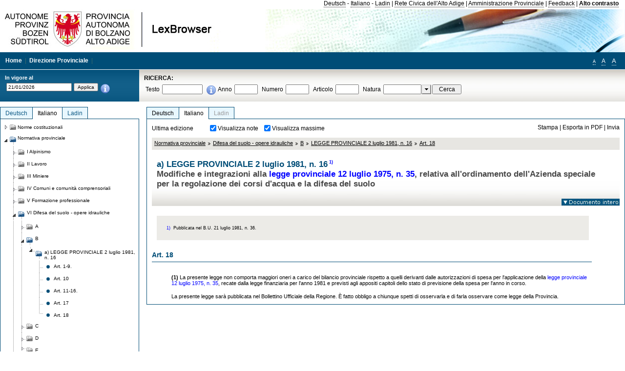

--- FILE ---
content_type: text/html; charset=utf-8
request_url: https://lexbrowser.provinz.bz.it/doc/it/lp-1981-16%C2%A750/legge_provinciale_2_luglio_1981_n_16/art_18.aspx
body_size: 14679
content:


<!DOCTYPE html PUBLIC "-//W3C//DTD XHTML 1.0 Transitional//EN" "http://www.w3.org/TR/xhtml1/DTD/xhtml1-transitional.dtd">

<html xmlns="http://www.w3.org/1999/xhtml" xml:lang="en">
<head><title>
	Lexbrowser - a) LEGGE PROVINCIALE 2 luglio 1981, n. 161) 
</title><meta http-equiv="Content-Type" content="text/html; charset=utf-8" /><meta http-equiv="X-UA-Compatible" content="IE=8" /><link rel="shortcut icon" type="image/x-icon" href="/favicon.ico" /><link rel="icon" type="image/x-icon" href="/favicon.ico" /><link id="hStyleCommon" rel="stylesheet" type="text/css" href="https://www.provinz.bz.it/GenericV5/css/common.css" media="screen" title="default" /><link id="hStyle" rel="stylesheet" type="text/css" href="https://www.provinz.bz.it/land/landesverwaltung/css/default.css" media="screen" title="default" />

    <!--[if lte IE 6]>
            <link rel="stylesheet" type="text/css" href="https://www.provinz.bz.it/GenericV5/css/correzioni_ie_win_6.css" media="screen" /><link rel="stylesheet" type="text/css" href="https://www.provinz.bz.it/GenericV5/css/print_ie_win_6.css" media="print" />
    <![endif]-->
    <!--[if lte IE 7]>
            <link rel="stylesheet" type="text/css" href="https://www.provinz.bz.it/GenericV5/css/correzioni_ie_win_all.css" media="all" />
    <![endif]-->
    <link rel="stylesheet" type="text/css" href="https://www.provinz.bz.it/GenericV5/css/print.css" media="print" />
    <script type="text/javascript" src="https://www.provinz.bz.it/GenericV5/scripts/functions.js"></script>
    <script type="text/javascript"> 
            //<![CDATA[
        //addLoadEvent(inizializzait); addLoadEvent(tableruler); addLoadEvent(addHelp);
            //]]>
    </script>
    <link id="hStyleMain" rel="stylesheet" href="/css/main.css" media="screen" type="text/css" />
    <!--[if lte IE 7]>
        <link id="hStyleCorr" rel="stylesheet" media="screen" type="text/css" href="../../../../css/ie7-and-down.css" />
    <![endif]-->
    <!--[if gt IE 7]>
        <link id="hStyleElenchi" rel="stylesheet" media="screen" type="text/css" href="../../../../css/elenchi.css" />
    <![endif]-->
    <!--[if !IE]><!-->
        <link id="hStyleElenchiNoIE" rel="stylesheet" media="screen" type="text/css" href="../../../../css/elenchi.css" />
    <!--<![endif]-->
    

<!-- 12.02.2014 -->
<script>
  (function(i,s,o,g,r,a,m){i['GoogleAnalyticsObject']=r;i[r]=i[r]||function(){
  (i[r].q=i[r].q||[]).push(arguments)},i[r].l=1*new Date();a=s.createElement(o),
  m=s.getElementsByTagName(o)[0];a.async=1;a.src=g;m.parentNode.insertBefore(a,m)
  })(window,document,'script','//www.google-analytics.com/analytics.js','ga');
  ga('create', 'UA-47078896-3', 'provincia.bz.it');
  ga('send', 'pageview');
  ga('set', 'anonymizeIp', true);
</script>
<link href="/WebResource.axd?d=FwWDfCO6ODBIcZOYeAZ4Kl_ppoWObN0Rnck-GF0g-pC2FvYZP9VzXUN3nSC6JbKnNG_Z4_eK1DBRgSTDEEdQghxuzGfef-VDzUDIXavkp3jvwUmj0&amp;t=634405637580000000" type="text/css" rel="stylesheet" /></head>
<body>
    <form method="post" action="./art_18.aspx" onsubmit="javascript:return WebForm_OnSubmit();" id="form1">
<div class="aspNetHidden">
<input type="hidden" name="ToolkitScriptManager1_HiddenField" id="ToolkitScriptManager1_HiddenField" value="" />
<input type="hidden" name="__EVENTTARGET" id="__EVENTTARGET" value="" />
<input type="hidden" name="__EVENTARGUMENT" id="__EVENTARGUMENT" value="" />
<input type="hidden" name="__LASTFOCUS" id="__LASTFOCUS" value="" />
<input type="hidden" name="__VIEWSTATE" id="__VIEWSTATE" value="45XWIWu0ziRGeDJaeUxoalTfLEi7SxVW8KTaLAzj8VJNtfcX3+tFTc9xJs/VHkyYvkLVXoHqdFjclTqJXcvMf7vIfXVQa4kmDDnaXA10jmrMGQwmRt5G3po6fzdB03HJ+0CrpAdzc1siMjuPV77YvKwWYNcbu/ANGrrCZw+wKohXQo8MLsrcfzLnhqD3n4ipEOxSAzLik9fz+0m/j/efKLLweHc0/LCAoZnKDH+bbkiex4/LFNc01RP8Rth8u4rmQ12bkKoM0s7EfZv65NcMdGWvTFCrprbopC3hRZgOPNwi1qQiePLVFVTP2NaJw7pbeB6mElYG0OriOhiTi1V2djf2v7FA0n1wxGmDufwlGYLvYDaVywhcKZXybSvq5TdQzIRPpO/3ZwECx4x7ZLXaHzJBCP+nJv/2fYx/QK/4+8k7CU+krWpicungLewo1X/NkCrBSzomHIiAnLzXHS3/GDerC3rZv2Ahe6Mu9QcY8py+7JJeBTNluoVFf+l7e0nPhC5feSEEzMKgtCBEOdXHfCajDFaql68zr1rmrgWFAKsNX6hPKRzXtYOUd2K8EFl7Hgj2Kn1zNi8irMOruMsn3DUSsmVoe0bNYPcNluV7ocPznF5hshcy7+DwXIi9ZIKfvl/W6FIA9ACGTBiiCeBnehLiXXKhiEe737XeiSTLMCo5kZB3OxoqpIDje14LROBZfZyM5IkcI6wFD96cXeLi27pAopjjimqsRYZad+IB1Sph7VjGikAjWi/q5mQA7g6U0hc2bfo/P6cuFahRvA0uz1OlX+tF465AspdB66UcQoPf+eZ08QabznKfO939lhgeBb7+6ZrNinFxJHzFnrub62zJlLqgesylEcvRbCmlLQac4i96ftm2Z34CeKFQkw7qqD/KWaCVXMq5jKwisrhNih2BqMxRguzWlV4GLxaZ3PR49PvbhuUNigfKwh1LPitv2r/nfAn39St5PJVm4pTxvkL2nQFFY6GYL9JfnQNIVh6te2rhnawNuaJ+5najFWBknS8M3nr/8/fnGuPm+h05neGhuIzi5+zsdujfIKeo99Agj04vv+ur9cdbQZnywdkPc1Qjjg==" />
</div>

<script type="text/javascript">
//<![CDATA[
var theForm = document.forms['form1'];
if (!theForm) {
    theForm = document.form1;
}
function __doPostBack(eventTarget, eventArgument) {
    if (!theForm.onsubmit || (theForm.onsubmit() != false)) {
        theForm.__EVENTTARGET.value = eventTarget;
        theForm.__EVENTARGUMENT.value = eventArgument;
        theForm.submit();
    }
}
//]]>
</script>


<script src="/WebResource.axd?d=pynGkmcFUV13He1Qd6_TZHWUOCcYpK7TqXX-jSSfFOn8WQQVJ3_JQfxokQCfmah2h20riw2&amp;t=638286137964787378" type="text/javascript"></script>

<script src='/js/highlightext.js' type='text/javascript'></script>

<script src="/ScriptResource.axd?d=nv7asgRUU0tRmHNR2D6t1HfXvmYHvLIGlD2-I1xouO-JpZpr8nL03_pl2L48l7jQlAbEmL5fxN8bEvmkbmf96ttld229X149lZ94txq0ddOFhDWJfvJHG9O4Izc-v0RKCjedSg2&amp;t=ffffffffe8f46b29" type="text/javascript"></script>
<script src="/ScriptResource.axd?d=x6wALODbMJK5e0eRC_p1LcSJ7MAZuo3dWuAmXZa5h-q7p1g_jlM-iJsL5WHHBHg6XNbkDsJNsCyEfW2E6muDDhotiSgMy3JJnT2XA5BBxFcP_tbN0&amp;t=f2cd5c5" type="text/javascript"></script>
<script src="/ScriptResource.axd?d=P5lTttoqSeZXoYRLQMIScLyIW5KVGRudF6Wmo6d3xiqUvylBJAn3_aY5lx7ad9UUS3Pqu6MdPZ4cgsqyC3CopMeznCVmn2QCp4zHmCTvmh-bA6RV0&amp;t=f2cd5c5" type="text/javascript"></script>
<script src="/ScriptResource.axd?d=3ia6HmjDiLBiKjztVGXh5Kn5KC0cV02Q95YNnbQKqpiSHJHBTo9ZUWB-jOhMaY8lgPbz8AsbFcw-ejg9FZT5tJOtLjCnqF2o2TnocW9CHBA6vTU1lG-rq1xnYziRSU8Fjx7seIw996p5gjlymjctDMGnNA4Lybi71DNRU6Pq2JfCyiqRSTtZNcOMMfhlDvl0heMsAQ2" type="text/javascript"></script>
<script src="/doc/it/lp-1981-16§50/legge_provinciale_2_luglio_1981_n_16/art_18.aspx?_TSM_HiddenField_=ToolkitScriptManager1_HiddenField&amp;_TSM_CombinedScripts_=%3b%3bAjaxControlToolkit%2c+Version%3d4.1.40412.0%2c+Culture%3dneutral%2c+PublicKeyToken%3d28f01b0e84b6d53e%3ait%3aacfc7575-cdee-46af-964f-5d85d9cdcf92%3aeffe2a26%3a5546a2b%3a475a4ef5%3ad2e10b12%3a37e2e5c9%3a5a682656%3aecdfc31d%3a4355a41%3a2a35a54f" type="text/javascript"></script>
<script type="text/javascript">
//<![CDATA[
function WebForm_OnSubmit() {
if (typeof(ValidatorOnSubmit) == "function" && ValidatorOnSubmit() == false) return false;
return true;
}
//]]>
</script>

    <script type="text/javascript">
//<![CDATA[
Sys.WebForms.PageRequestManager._initialize('ctl00$ToolkitScriptManager1', 'form1', [], [], [], 90, 'ctl00');
//]]>
</script>

    <script type="text/javascript" >
    <!--
        $(document).ready(function () {
            function setTextSize(s) {
                $("body").css("font-size", s + "em");
                jQuery.cookie("textsize", s, { expires: 7, path: "/" });
            }

            if (jQuery.cookie("textsize")) {
                var val = parseFloat(jQuery.cookie("textsize"));
                //alert(val);
                if (0 < (isNaN(val) ? 0 : val)) {
                    $("body").css("font-size", val.toString() + "em");
                }
            }

            $("#largetext").click(function () { setTextSize(1); });
            $("#middletext").click(function () { setTextSize(0.8); });
            $("#smalltext").click(function () { setTextSize(0.7); });
            $("#ddlRicercaNatura_Table").css("top", "0px");
        });
        function openPopUp(pag) {
            window.open(pag, '_blank', 'height=600,width=800,status=yes,toolbar=no,menubar=no,location=no,scrollbars=1,resizable=1');
        }
        function openPopUpSmall(pag) {
            window.open(pag, '_blank', 'height=200,width=400,status=yes,toolbar=no,menubar=no,location=no,scrollbars=1,resizable=1');
        }
        -->
    </script>


        <div class="intestazione">
            <div class="primaintestazione">
                <a id="lnkLangDE" href="javascript:__doPostBack(&#39;ctl00$lnkLangDE&#39;,&#39;&#39;)">Deutsch</a> -
                <a id="lnkLangIT" href="javascript:__doPostBack(&#39;ctl00$lnkLangIT&#39;,&#39;&#39;)">Italiano</a> -
                <a id="lnkLangLA" href="javascript:__doPostBack(&#39;ctl00$lnkLangLA&#39;,&#39;&#39;)">Ladin</a>
                |
                <a id="HyperLink4" href="http://www.provincia.bz.it/it/">Rete Civica dell'Alto Adige</a>
                |
                <a id="HyperLink5" href="http://www.provincia.bz.it/aprov/amministrazione/">Amministrazione Provinciale</a>
                |
                <a id="HyperLink1" href="http://www.provincia.bz.it/aprov/amministrazione/service/feedback.asp">Feedback</a>
                |
                <strong>
                    <a id="lbAltoContrasto" href="javascript:__doPostBack(&#39;ctl00$lbAltoContrasto&#39;,&#39;&#39;)">Alto contrasto</a>
                </strong>
            </div>
            <div class="secondaintestazione">
                <div class="loghi"><img id="imgLogo" src="../../../../images/loghi.jpg" alt="Provincia Autonoma di Bolzano - Alto Adige - LexBrowser" /></div>
                
           </div>
            <div class="terzaintestazione">
                <div class="T_nav">
                    <a id="HyperLink7" href="../../../../">Home</a>
                    |
                    <a id="HyperLink9" href="http://www.provincia.bz.it/ressorts/generaldirektion/">Direzione Provinciale</a>
                    |
                </div>
                <div class="Usabilita_nav">
                    <a href="javascript:void(0);" id="smalltext" style="font-size:0.7em" title="Piccolo">A</a> 
                    <a href="javascript:void(0);" id="middletext" style="font-size:1em" title="Normale">A</a> 
                    <a href="javascript:void(0);" id="largetext" style="font-size:1.1em" title="Grande">A</a>
<!--                     <a id="help" title="help" href="/help.aspx" onclick="openPopUp('/help.aspx');return false;">Help</a> -->
                </div>
            </div>
            <div class="quartaintestazione">
                <div class="filtrodata">
                    <h2>In vigore al</h2>
                    <div id="pnlFiltroData" class="filtrodata_elementi" onkeypress="javascript:return WebForm_FireDefaultButton(event, &#39;btnFiltroData&#39;)">
	
                        <input name="ctl00$txtFiltroData" type="text" value="21/1/2026" id="txtFiltroData" class="calendario" />
                        <input type="submit" name="ctl00$btnFiltroData" value="Applica" onclick="javascript:WebForm_DoPostBackWithOptions(new WebForm_PostBackOptions(&quot;ctl00$btnFiltroData&quot;, &quot;&quot;, true, &quot;Date&quot;, &quot;&quot;, false, false))" id="btnFiltroData" />
                        <input type="hidden" name="ctl00$MaskedEditExtender1_ClientState" id="MaskedEditExtender1_ClientState" />
                        <span id="rngFiltroData" style="display:none;">*</span>
                        <div class="infofiltro">
                            <a href="/helpFilter.aspx" onclick="openPopUpSmall('/helpFilter.aspx');return false;"><img id="imgInfo" src="../../../../images/info_icon.png" /></a>
                        </div>
                    
</div>
                </div>
                <div id="pnlRicerca" class="ricerca" onkeypress="javascript:return WebForm_FireDefaultButton(event, &#39;btnCerca&#39;)">
	
                    <h2>RICERCA:</h2>
                    <div class="ricerca_elementi">
                        <label for="txtRicercaTesto" id="lblRicercaTesto">Testo</label> <input name="ctl00$txtRicercaTesto" type="text" maxlength="500" id="txtRicercaTesto" class="ricerca_testo" />
                        <div class="infofiltro">
                            <a href="/helpRicerca.aspx" onclick="openPopUpSmall('/helpRicerca.aspx');return false;"><img id="imgInfo2" src="../../../../images/info_icon.png" /></a>
                        </div>
                        <label for="txtRicercaAnno" id="lblRicercaAnno">Anno</label> <input name="ctl00$txtRicercaAnno" type="text" maxlength="4" id="txtRicercaAnno" class="ricerca_anno" />
                        <label for="txtRicercaNumero" id="lblRicercaNumero">Numero</label> <input name="ctl00$txtRicercaNumero" type="text" maxlength="10" id="txtRicercaNumero" class="ricerca_numero" />
                        <label for="txtRicercaArticolo" id="lblRicercaArticolo">Articolo</label> <input name="ctl00$txtRicercaArticolo" type="text" maxlength="10" id="txtRicercaArticolo" class="ricerca_numero" />
                        <label for="ddlRicercaNatura" id="lblRicercaNatura">Natura</label> <div id="ddlRicercaNatura" class="ricerca_natura" style="display:inline;">
		<table id="ddlRicercaNatura_Table" class="ajax__combobox_inputcontainer" cellspacing="0" cellpadding="0" style="border-width:0px;border-style:None;border-collapse:collapse;display:inline;position:relative;top:5px;">
			<tr>
				<td class="ajax__combobox_textboxcontainer"><input name="ctl00$ddlRicercaNatura$TextBox" type="text" id="ddlRicercaNatura_TextBox"  /></td><td class="ajax__combobox_buttoncontainer"><button id="ddlRicercaNatura_Button" type="button" style="visibility:hidden;"></button></td>
			</tr>
		</table><ul id="ddlRicercaNatura_OptionList" class="ajax__combobox_itemlist" style="display:none;visibility:hidden;">
			<li></li><li>Delibera della Giunta provinciale</li><li>Parere</li><li>Corte costituzionale</li><li>Tribunale amministrativo regionale</li><li>Circolare</li><li>Accordo di Parigi</li><li>Costituzione della Repubblica italiana</li><li>Statuto di autonomia e norme di attuazione</li><li>Legge statale o legge costituzionale</li><li>Decreto del Presidente della Provincia / della Giunta provinciale</li><li>Legge provinciale</li><li>Contratto collettivo</li>
		</ul><input type="hidden" name="ctl00$ddlRicercaNatura$HiddenField" id="ddlRicercaNatura_HiddenField" value="0" />
	</div>
                        <input type="submit" name="ctl00$btnCerca" value="Cerca" id="btnCerca" class="actioncerca" />
                    </div>
                
</div>
            </div>
        </div>

        <div class="Cont">
        	<div class="wrapper">
        		<div class="Cont"> 
            	    <div class="content">


                	    
    <div class="Centrale">
        <a name="top" />
        <div class="lingue">
            <a id="ContentPlaceHolder1_lnkLangDE" class="lingua noselezionata" href="/doc/de/lp-1981-16%c2%a750/landesgesetz_vom_2_juli_1981_nr_16/art_18.aspx">Deutsch</a>
            <a id="ContentPlaceHolder1_lnkLangIT" class="lingua selezionata" href="/doc/it/lp-1981-16%c2%a750/legge_provinciale_2_luglio_1981_n_16/art_18.aspx">Italiano</a>
            <a id="ContentPlaceHolder1_lnkLangLA" class="lingua disabilitato ultimo">Ladin</a>
        </div>
        <div class="contenuto">
            <div class="contenuto_Cella">
                <div id="ContentPlaceHolder1_pnlAzioni" class="azioni">
	
                    <div class="edizione">
                        Ultima edizione
                    </div>
                    <div class="visualizzazionidoc">
                        <input id="ContentPlaceHolder1_chkVisualizzaNote" type="checkbox" name="ctl00$ContentPlaceHolder1$chkVisualizzaNote" checked="checked" onclick="javascript:setTimeout(&#39;__doPostBack(\&#39;ctl00$ContentPlaceHolder1$chkVisualizzaNote\&#39;,\&#39;\&#39;)&#39;, 0)" /><label for="ContentPlaceHolder1_chkVisualizzaNote">Visualizza note</label>
                        <input id="ContentPlaceHolder1_chkVisualizzaMassime" type="checkbox" name="ctl00$ContentPlaceHolder1$chkVisualizzaMassime" checked="checked" onclick="javascript:setTimeout(&#39;__doPostBack(\&#39;ctl00$ContentPlaceHolder1$chkVisualizzaMassime\&#39;,\&#39;\&#39;)&#39;, 0)" /><label for="ContentPlaceHolder1_chkVisualizzaMassime">Visualizza massime</label>
                    </div>
                    <div class="azionidoc">
                        
                        <a href="javascript:void(0);" onclick="popup(2123262,2123257,1, '');">
                            <span id="ContentPlaceHolder1_lblStampa">Stampa</span></a>
                        | <a href="javascript:void(0);" onclick="popup(2123262,2123257,2, '');">
                            <span id="ContentPlaceHolder1_lblEsporta">Esporta in PDF</span></a>
                        | <a href="javascript:void(0);" onclick="popup(2123262,2123257,3, '');">
                            <span id="ContentPlaceHolder1_lblInvia">Invia</span></a>
                    </div>
                
</div>
                
                <div class="Briciole">
                    <div class="mappapercorsosito">
                        <a href="/doc/it/LG/normativa_provinciale.aspx">Normativa provinciale</a><img alt="separatore percorso" src="/images/pathsep.jpg" /><a href="/doc/it/LG%c2%a7VI/normativa_provinciale/difesa_del_suolo_opere_idrauliche.aspx">Difesa del suolo - opere idrauliche</a><img alt="separatore percorso" src="/images/pathsep.jpg" /><a href="/doc/it/LG%c2%a7VI%c2%a7B/normativa_provinciale/difesa_del_suolo_opere_idrauliche/b.aspx">B </a><img alt="separatore percorso" src="/images/pathsep.jpg" /><a href="/doc/it/lp-1981-16/legge_provinciale_2_luglio_1981_n_16.aspx">LEGGE PROVINCIALE 2 luglio 1981, n. 16 </a><img alt="separatore percorso" src="/images/pathsep.jpg" /><a href="/doc/it/lp-1981-16%c2%a750/legge_provinciale_2_luglio_1981_n_16/art_18.aspx"><span>Art. 18 </span></a>
                    </div>
                </div>
                <div id="ContentPlaceHolder1_pnlTitolo" class="titolodocumento">
	
                    <h1>
                        <span class="tit_doc">
                            a) LEGGE PROVINCIALE 2 luglio 1981, n. 16<a class="nota" href="#nota1">1)</a> </span>
                        <br />
                        <span class="descr_doc">
                            Modifiche e integrazioni alla  <a class="riferimenti" href="/doc/it/lp-1975-35/legge_provinciale12_luglio_1975_n_35.aspx">legge provinciale 12 luglio 1975, n. 35</a>, relativa all'ordinamento dell'Azienda speciale per la regolazione dei corsi d'acqua e la difesa del suolo </span>
                    </h1>
                    
                    <a id="ContentPlaceHolder1_lnkDocInteroImg" class="documento_intero" onclick="$(&#39;#attesa1&#39;).show();" href="../../lp-1981-16/legge_provinciale_2_luglio_1981_n_16.aspx?view=1"><img id="ContentPlaceHolder1_imgDocIntero" src="../../../../images/documento_intero_IT.jpg" alt="Visualizza documento intero" /></a>
                    <div id="attesa1" class="attesa" style="display: none">
                        <span id="ContentPlaceHolder1_lblAttesa">Attendere, processo in corso!</span></div>
                
</div>
                <div id="documento" class="documentoesteso">
                    <div class="box_note"><div class="gruppo_nota"><div class="numero_nota"><a name="nota1"></a>1)</div><div class="testo_nota"><p > Pubblicata nel B.U. 21 luglio 1981, n. 36.</p></div></div></div><div id="art2123262" class="Cella_articolo"><h2><span>Art. 18 </span></h2><div class="contenuto_articolo"><p ><b>(1)</b> La presente legge non comporta maggiori oneri a carico del bilancio provinciale rispetto a quelli derivanti dalle autorizzazioni di spesa per l'applicazione della  <a class="riferimenti" href="/doc/it/lp-1975-35/legge_provinciale12_luglio_1975_n_35.aspx">legge provinciale 12 luglio 1975, n. 35</a>, recate dalla legge finanziaria per l'anno 1981 e previsti agli appositi capitoli dello stato di previsione della spesa per l'anno in corso.</p><p >La presente legge sarà pubblicata nel Bollettino Ufficiale della Regione. È fatto obbligo a chiunque spetti di osservarla e di farla osservare come legge della Provincia.</p></div></div>
                </div>
                
            </div>
        </div>
    </div>
    <script type="text/javascript">
    
        $(document).ready(function() {
            
            var query = highlightGoogleSearchTerms(document.URL);
            if (!query)
            {
                var analizza = true;
                var loc = 'http://' + document.domain;
                if (document.referrer.length >= loc.length) {
                    if (document.referrer.substring(0, loc.length) == loc)
                        analizza = false;
                }

                if (analizza)
                    query = highlightGoogleSearchTerms(document.referrer);

            }
            
            if (query != '')
            {
                var bodyText = $(".contenuto").html();
                bodyText = doHighlight(bodyText, query);
  
                $(".contenuto").html(bodyText);
            }
        });

        function mostraIndice() {
            if ($("#indice").is(':visible')) {
                $("#indice").hide();
                $("#documento").attr("class", "documentoesteso");
                $("#boxIndice").attr("class", "boxIndice_ridotto");
            }
            else {
                $("#indice").show();
                $("#documento").attr("class", "documentoridotto");
                $("#boxIndice").attr("class", "boxIndice_esteso");
            }
        }
        function popup(idArt, idDocumento, action, data) {
            var art = "";
            if ($("#boxIndice").length == 0) {
                art = idArt;
            } 
            else 
            {
                $(".filtroArticoli:checked").each(function () {
                    art += this.id.substring(7) + ";";
                });
            }
            
            //var pag = "/Invia.aspx" + "?id=" + idDocumento + escape("&") + "action=" + action + escape("&") + "idArt=" + idArt + escape("&") + "data=" + data + escape("&") + "c=" + art;
            //window.open(unescape(pag), "myWindow", "height = 600, width = 480, resizable = no,toolbar=no,scrollbars=yes,menubar=no, status = 0");

            var printForm = document.createElement("form");
            printForm.target = "printForm";
            printForm.method = "POST"; // or "post" if appropriate
            printForm.action = '/Invia.aspx';
            printForm.setAttribute("style", "display:none;");

            var idInput = document.createElement("input");
            idInput.type = "text";
            idInput.name = "id";
            idInput.value = idDocumento;
            printForm.appendChild(idInput);

            var actionInput = document.createElement("input");
            actionInput.type = "text";
            actionInput.name = "action";
            actionInput.value = action;
            printForm.appendChild(actionInput);

            var idArtInput = document.createElement("input");
            idArtInput.type = "text";
            idArtInput.name = "idArt";
            idArtInput.value = idArt;
            printForm.appendChild(idArtInput);

            var dataInput = document.createElement("input");
            dataInput.type = "text";
            dataInput.name = "data";
            dataInput.value = data;
            printForm.appendChild(dataInput);

            var artInput = document.createElement("input");
            artInput.type = "text";
            artInput.name = "c";
            artInput.value = art;
            printForm.appendChild(artInput);
 
            document.body.appendChild(printForm);

            map = window.open("", "printForm", "height = 600, width = 480, resizable = no,toolbar=no,scrollbars=yes,menubar=no, status = 0");

            if (map) {
                printForm.submit();
            } else {
                alert('You must allow popups for this map to work.');
            }

        }
    </script>

           		    </div>
           		</div>
            </div>
        </div>
        
        <div class="Col_sx">
        	<div class="tree">
                
<div id="messaggioattesa" style="display:none;">Caricamento in corso</div>
<div class="ucTree">
    <div class="lingue">
        <a id="Tree1_lnkLangDE" class="lingua noselezionata" href="/doc/de/lp-1981-16%c2%a750/landesgesetz_vom_2_juli_1981_nr_16/art_18.aspx">Deutsch</a>
        <a id="Tree1_lnkLangIT" class="lingua selezionata" href="/doc/it/lp-1981-16%c2%a750/legge_provinciale_2_luglio_1981_n_16/art_18.aspx">Italiano</a>
        <a id="Tree1_lnkLangLA" class="lingua noselezionata ultimo" href="/doc/la/LG%c2%a7VI%c2%a7B/legislazion_provinziela/defendura_di_teraces_frabiches_per_l_ega/b.aspx">Ladin</a>
    </div>
    <div id="rootTree" class="albero"><table cellspacing="0" cellpadding="0" border="0"><tr id="nodo10" class="primariga"><td class="action"><img alt="Action" class="action" onclick="caricaNodo(10,'it',1, 0, '');" src="/images/closed_single.png" /></td><td class="action"><img alt="Action" class="action" onclick="caricaNodo(10,'it',1, 0, '');" src="/images/folder.png" /></td><td class="nodetree"><a class="tree" href="/doc/it/VB/norme_costituzionali.aspx">Norme costituzionali</a></td></tr><tr id="nodo13" class="primariga"><td class="action coltree_single"><img alt="Action" class="action" onclick="caricaNodo(13,'it',0, 0, '');" src="/images/expanded_single.png" /></td><td class="action imagetree"><img alt="Action" class="action" onclick="caricaNodo(13,'it',0, 0, '');" src="/images/folder_opened.png" /></td><td class="nodetree"><a class="tree" href="/doc/it/LG/normativa_provinciale.aspx">Normativa provinciale</a></td></tr><tr id="subnodo13"><td class="first_col"></td><td colspan="2"><table cellspacing="0" cellpadding="0" border="0"><tr id="nodo1135578"><td class="action imagetree coltree"><img alt="Action" class="action" onclick="caricaNodo(1135578,'it',1, 0, '');" src="/images/closed.png" /></td><td class="action imagetree"><img alt="Action" class="action" onclick="caricaNodo(1135578,'it',1, 0, '');" src="/images/folder.png" /></td><td class="nodetree"><a class="tree" href="/doc/it/LG%c2%a7I/normativa_provinciale/alpinismo.aspx">I Alpinismo</a></td></tr><tr id="nodo1135581"><td class="action imagetree coltree"><img alt="Action" class="action" onclick="caricaNodo(1135581,'it',1, 0, '');" src="/images/closed.png" /></td><td class="action imagetree"><img alt="Action" class="action" onclick="caricaNodo(1135581,'it',1, 0, '');" src="/images/folder.png" /></td><td class="nodetree"><a class="tree" href="/doc/it/LG%c2%a7II/normativa_provinciale/lavoro.aspx">II Lavoro</a></td></tr><tr id="nodo1135584"><td class="action imagetree coltree"><img alt="Action" class="action" onclick="caricaNodo(1135584,'it',1, 0, '');" src="/images/closed.png" /></td><td class="action imagetree"><img alt="Action" class="action" onclick="caricaNodo(1135584,'it',1, 0, '');" src="/images/folder.png" /></td><td class="nodetree"><a class="tree" href="/doc/it/LG%c2%a7III/normativa_provinciale/miniere.aspx">III Miniere</a></td></tr><tr id="nodo1135587"><td class="action imagetree coltree"><img alt="Action" class="action" onclick="caricaNodo(1135587,'it',1, 0, '');" src="/images/closed.png" /></td><td class="action imagetree"><img alt="Action" class="action" onclick="caricaNodo(1135587,'it',1, 0, '');" src="/images/folder.png" /></td><td class="nodetree"><a class="tree" href="/doc/it/LG%c2%a7IV/normativa_provinciale/comuni_e_comunità_comprensoriali.aspx">IV Comuni e comunità comprensoriali</a></td></tr><tr id="nodo1135590"><td class="action imagetree coltree"><img alt="Action" class="action" onclick="caricaNodo(1135590,'it',1, 0, '');" src="/images/closed.png" /></td><td class="action imagetree"><img alt="Action" class="action" onclick="caricaNodo(1135590,'it',1, 0, '');" src="/images/folder.png" /></td><td class="nodetree"><a class="tree" href="/doc/it/LG%c2%a7V/normativa_provinciale/formazione_professionale.aspx">V Formazione professionale</a></td></tr><tr id="nodo1135593"><td class="action coltree"><img alt="Action" class="action" onclick="caricaNodo(1135593,'it',0, 0, '');" src="/images/expanded.png" /></td><td class="action imagetree"><img alt="Action" class="action" onclick="caricaNodo(1135593,'it',0, 0, '');" src="/images/folder_opened.png" /></td><td class="nodetree"><a class="tree" href="/doc/it/LG%c2%a7VI/normativa_provinciale/difesa_del_suolo_opere_idrauliche.aspx">VI Difesa del suolo - opere idrauliche</a></td></tr><tr id="subnodo1135593"><td class="branch"></td><td colspan="2"><table cellspacing="0" cellpadding="0" border="0"><tr id="nodo1135749"><td class="action imagetree coltree"><img alt="Action" class="action" onclick="caricaNodo(1135749,'it',1, 0, '');" src="/images/closed.png" /></td><td class="action imagetree"><img alt="Action" class="action" onclick="caricaNodo(1135749,'it',1, 0, '');" src="/images/folder.png" /></td><td class="nodetree"><a class="tree" href="/doc/it/LG%c2%a7VI%c2%a7A/normativa_provinciale/difesa_del_suolo_opere_idrauliche/a.aspx">A </a></td></tr><tr id="nodo1135752"><td class="action coltree"><img alt="Action" class="action" onclick="caricaNodo(1135752,'it',0, 0, '');" src="/images/expanded.png" /></td><td class="action imagetree"><img alt="Action" class="action" onclick="caricaNodo(1135752,'it',0, 0, '');" src="/images/folder_opened.png" /></td><td class="nodetree"><a class="tree" href="/doc/it/LG%c2%a7VI%c2%a7B/normativa_provinciale/difesa_del_suolo_opere_idrauliche/b.aspx">B </a></td></tr><tr id="subnodo1135752"><td class="branch"></td><td colspan="2"><table cellspacing="0" cellpadding="0" border="0"><tr id="nodo2123257"><td class="action last_coltree"><img alt="Action" class="action" onclick="caricaNodo(2123257,'it',0, 1, '');" src="/images/last_expanded.png" /></td><td class="action imagetree"><img alt="Action" class="action" onclick="caricaNodo(2123257,'it',0, 1, '');" src="/images/folder_opened.png" /></td><td class="nodetree"><a class="tree" href="/doc/it/lp-1981-16/legge_provinciale_2_luglio_1981_n_16.aspx">a) LEGGE PROVINCIALE 2 luglio 1981, n. 16 </a></td></tr><tr id="subnodo2123257"><td class="first_col"></td><td colspan="2"><table cellspacing="0" cellpadding="0" border="0"><tr id="nodo2123258"><td class="action imagetree coltree"><img alt="Action" class="action" src="/images/dot.png" /></td><td class="action imagetree"><img alt="Action" class="action" src="/images/art.png" /></td><td class="nodetree"><a class="tree" href="/doc/it/lp-1981-16%c2%a710/legge_provinciale_2_luglio_1981_n_16/art_1_9.aspx"><span>Art. 1-9. &nbsp;&nbsp;</span></a></td></tr><tr id="nodo2123259"><td class="action imagetree coltree"><img alt="Action" class="action" src="/images/dot.png" /></td><td class="action imagetree"><img alt="Action" class="action" src="/images/art.png" /></td><td class="nodetree"><a class="tree" href="/doc/it/lp-1981-16%c2%a720/legge_provinciale_2_luglio_1981_n_16/art_10.aspx"><span>Art. 10 </span></a></td></tr><tr id="nodo2123260"><td class="action imagetree coltree"><img alt="Action" class="action" src="/images/dot.png" /></td><td class="action imagetree"><img alt="Action" class="action" src="/images/art.png" /></td><td class="nodetree"><a class="tree" href="/doc/it/lp-1981-16%c2%a730/legge_provinciale_2_luglio_1981_n_16/art_11_16.aspx"><span>Art. 11-16. &nbsp;&nbsp;</span></a></td></tr><tr id="nodo2123261"><td class="action imagetree coltree"><img alt="Action" class="action" src="/images/dot.png" /></td><td class="action imagetree"><img alt="Action" class="action" src="/images/art.png" /></td><td class="nodetree"><a class="tree" href="/doc/it/lp-1981-16%c2%a740/legge_provinciale_2_luglio_1981_n_16/art_17.aspx"><span>Art. 17 &nbsp;&nbsp;</span></a></td></tr><tr id="nodo2123262"><td class="action imagetree last_coltree"><img alt="Action" class="action" src="/images/last_dot.png" /></td><td class="action imagetree"><img alt="Action" class="action" src="/images/art.png" /></td><td class="nodetree"><a class="tree" href="/doc/it/lp-1981-16%c2%a750/legge_provinciale_2_luglio_1981_n_16/art_18.aspx"><span>Art. 18 </span></a></td></tr></table></td></tr></table></td></tr><tr id="nodo1135755"><td class="action imagetree coltree"><img alt="Action" class="action" onclick="caricaNodo(1135755,'it',1, 0, '');" src="/images/closed.png" /></td><td class="action imagetree"><img alt="Action" class="action" onclick="caricaNodo(1135755,'it',1, 0, '');" src="/images/folder.png" /></td><td class="nodetree"><a class="tree" href="/doc/it/LG%c2%a7VI%c2%a7C/normativa_provinciale/difesa_del_suolo_opere_idrauliche/c.aspx">C </a></td></tr><tr id="nodo1135758"><td class="action imagetree coltree"><img alt="Action" class="action" onclick="caricaNodo(1135758,'it',1, 0, '');" src="/images/closed.png" /></td><td class="action imagetree"><img alt="Action" class="action" onclick="caricaNodo(1135758,'it',1, 0, '');" src="/images/folder.png" /></td><td class="nodetree"><a class="tree" href="/doc/it/LG%c2%a7VI%c2%a7D/normativa_provinciale/difesa_del_suolo_opere_idrauliche/d.aspx">D </a></td></tr><tr id="nodo1135761"><td class="action imagetree last_coltree"><img alt="Action" class="action" onclick="caricaNodo(1135761,'it',1, 1, '');" src="/images/last_closed.png" /></td><td class="action imagetree"><img alt="Action" class="action" onclick="caricaNodo(1135761,'it',1, 1, '');" src="/images/folder.png" /></td><td class="nodetree"><a class="tree" href="/doc/it/LG%c2%a7VI%c2%a7E/normativa_provinciale/difesa_del_suolo_opere_idrauliche/e.aspx">E </a></td></tr></table></td></tr><tr id="nodo1135596"><td class="action imagetree coltree"><img alt="Action" class="action" onclick="caricaNodo(1135596,'it',1, 0, '');" src="/images/closed.png" /></td><td class="action imagetree"><img alt="Action" class="action" onclick="caricaNodo(1135596,'it',1, 0, '');" src="/images/folder.png" /></td><td class="nodetree"><a class="tree" href="/doc/it/LG%c2%a7VII/normativa_provinciale/energia.aspx">VII Energia</a></td></tr><tr id="nodo1135599"><td class="action imagetree coltree"><img alt="Action" class="action" onclick="caricaNodo(1135599,'it',1, 0, '');" src="/images/closed.png" /></td><td class="action imagetree"><img alt="Action" class="action" onclick="caricaNodo(1135599,'it',1, 0, '');" src="/images/folder.png" /></td><td class="nodetree"><a class="tree" href="/doc/it/LG%c2%a7VIII/normativa_provinciale/finanze.aspx">VIII Finanze</a></td></tr><tr id="nodo1135602"><td class="action imagetree coltree"><img alt="Action" class="action" onclick="caricaNodo(1135602,'it',1, 0, '');" src="/images/closed.png" /></td><td class="action imagetree"><img alt="Action" class="action" onclick="caricaNodo(1135602,'it',1, 0, '');" src="/images/folder.png" /></td><td class="nodetree"><a class="tree" href="/doc/it/LG%c2%a7IX/normativa_provinciale/turismo_e_industria_alberghiera.aspx">IX Turismo e industria alberghiera</a></td></tr><tr id="nodo1135605"><td class="action imagetree coltree"><img alt="Action" class="action" onclick="caricaNodo(1135605,'it',1, 0, '');" src="/images/closed.png" /></td><td class="action imagetree"><img alt="Action" class="action" onclick="caricaNodo(1135605,'it',1, 0, '');" src="/images/folder.png" /></td><td class="nodetree"><a class="tree" href="/doc/it/LG%c2%a7X/normativa_provinciale/assistenza_e_beneficenza.aspx">X Assistenza e beneficenza</a></td></tr><tr id="nodo1135608"><td class="action imagetree coltree"><img alt="Action" class="action" onclick="caricaNodo(1135608,'it',1, 0, '');" src="/images/closed.png" /></td><td class="action imagetree"><img alt="Action" class="action" onclick="caricaNodo(1135608,'it',1, 0, '');" src="/images/folder.png" /></td><td class="nodetree"><a class="tree" href="/doc/it/LG%c2%a7XI/normativa_provinciale/esercizi_pubblici.aspx">XI Esercizi pubblici</a></td></tr><tr id="nodo1135611"><td class="action imagetree coltree"><img alt="Action" class="action" onclick="caricaNodo(1135611,'it',1, 0, '');" src="/images/closed.png" /></td><td class="action imagetree"><img alt="Action" class="action" onclick="caricaNodo(1135611,'it',1, 0, '');" src="/images/folder.png" /></td><td class="nodetree"><a class="tree" href="/doc/it/LG%c2%a7XII/normativa_provinciale/usi_civici.aspx">XII Usi civici</a></td></tr><tr id="nodo1135614"><td class="action imagetree coltree"><img alt="Action" class="action" onclick="caricaNodo(1135614,'it',1, 0, '');" src="/images/closed.png" /></td><td class="action imagetree"><img alt="Action" class="action" onclick="caricaNodo(1135614,'it',1, 0, '');" src="/images/folder.png" /></td><td class="nodetree"><a class="tree" href="/doc/it/LG%c2%a7XIII/normativa_provinciale/ordinamento_forestale.aspx">XIII Ordinamento forestale</a></td></tr><tr id="nodo1135617"><td class="action imagetree coltree"><img alt="Action" class="action" onclick="caricaNodo(1135617,'it',1, 0, '');" src="/images/closed.png" /></td><td class="action imagetree"><img alt="Action" class="action" onclick="caricaNodo(1135617,'it',1, 0, '');" src="/images/folder.png" /></td><td class="nodetree"><a class="tree" href="/doc/it/LG%c2%a7XIV/normativa_provinciale/igiene_e_sanità.aspx">XIV Igiene e sanità</a></td></tr><tr id="nodo1135620"><td class="action imagetree coltree"><img alt="Action" class="action" onclick="caricaNodo(1135620,'it',1, 0, '');" src="/images/closed.png" /></td><td class="action imagetree"><img alt="Action" class="action" onclick="caricaNodo(1135620,'it',1, 0, '');" src="/images/folder.png" /></td><td class="nodetree"><a class="tree" href="/doc/it/LG%c2%a7XV/normativa_provinciale/utilizzazione_acque_pubbliche.aspx">XV Utilizzazione acque pubbliche</a></td></tr><tr id="nodo1135623"><td class="action imagetree coltree"><img alt="Action" class="action" onclick="caricaNodo(1135623,'it',1, 0, '');" src="/images/closed.png" /></td><td class="action imagetree"><img alt="Action" class="action" onclick="caricaNodo(1135623,'it',1, 0, '');" src="/images/folder.png" /></td><td class="nodetree"><a class="tree" href="/doc/it/LG%c2%a7XVI/normativa_provinciale/commercio.aspx">XVI Commercio</a></td></tr><tr id="nodo1135626"><td class="action imagetree coltree"><img alt="Action" class="action" onclick="caricaNodo(1135626,'it',1, 0, '');" src="/images/closed.png" /></td><td class="action imagetree"><img alt="Action" class="action" onclick="caricaNodo(1135626,'it',1, 0, '');" src="/images/folder.png" /></td><td class="nodetree"><a class="tree" href="/doc/it/LG%c2%a7XVII/normativa_provinciale/artigianato.aspx">XVII Artigianato</a></td></tr><tr id="nodo1135629"><td class="action imagetree coltree"><img alt="Action" class="action" onclick="caricaNodo(1135629,'it',1, 0, '');" src="/images/closed.png" /></td><td class="action imagetree"><img alt="Action" class="action" onclick="caricaNodo(1135629,'it',1, 0, '');" src="/images/folder.png" /></td><td class="nodetree"><a class="tree" href="/doc/it/LG%c2%a7XVIII/normativa_provinciale/libro_fondiario_e_catasto.aspx">XVIII Libro fondiario e catasto</a></td></tr><tr id="nodo1135632"><td class="action imagetree coltree"><img alt="Action" class="action" onclick="caricaNodo(1135632,'it',1, 0, '');" src="/images/closed.png" /></td><td class="action imagetree"><img alt="Action" class="action" onclick="caricaNodo(1135632,'it',1, 0, '');" src="/images/folder.png" /></td><td class="nodetree"><a class="tree" href="/doc/it/LG%c2%a7XIX/normativa_provinciale/caccia_e_pesca.aspx">XIX Caccia e pesca</a></td></tr><tr id="nodo1135635"><td class="action imagetree coltree"><img alt="Action" class="action" onclick="caricaNodo(1135635,'it',1, 0, '');" src="/images/closed.png" /></td><td class="action imagetree"><img alt="Action" class="action" onclick="caricaNodo(1135635,'it',1, 0, '');" src="/images/folder.png" /></td><td class="nodetree"><a class="tree" href="/doc/it/LG%c2%a7XX/normativa_provinciale/protezione_antincendi_e_civile.aspx">XX Protezione antincendi e civile</a></td></tr><tr id="nodo1135638"><td class="action imagetree coltree"><img alt="Action" class="action" onclick="caricaNodo(1135638,'it',1, 0, '');" src="/images/closed.png" /></td><td class="action imagetree"><img alt="Action" class="action" onclick="caricaNodo(1135638,'it',1, 0, '');" src="/images/folder.png" /></td><td class="nodetree"><a class="tree" href="/doc/it/LG%c2%a7XXI/normativa_provinciale/scuole_materne.aspx">XXI Scuole materne</a></td></tr><tr id="nodo1135641"><td class="action imagetree coltree"><img alt="Action" class="action" onclick="caricaNodo(1135641,'it',1, 0, '');" src="/images/closed.png" /></td><td class="action imagetree"><img alt="Action" class="action" onclick="caricaNodo(1135641,'it',1, 0, '');" src="/images/folder.png" /></td><td class="nodetree"><a class="tree" href="/doc/it/LG%c2%a7XXII/normativa_provinciale/cultura.aspx">XXII Cultura</a></td></tr><tr id="nodo1135644"><td class="action imagetree coltree"><img alt="Action" class="action" onclick="caricaNodo(1135644,'it',1, 0, '');" src="/images/closed.png" /></td><td class="action imagetree"><img alt="Action" class="action" onclick="caricaNodo(1135644,'it',1, 0, '');" src="/images/folder.png" /></td><td class="nodetree"><a class="tree" href="/doc/it/LG%c2%a7XXIII/normativa_provinciale/uffici_provinciali_e_personale.aspx">XXIII Uffici provinciali e personale</a></td></tr><tr id="nodo1135647"><td class="action imagetree coltree"><img alt="Action" class="action" onclick="caricaNodo(1135647,'it',1, 0, '');" src="/images/closed.png" /></td><td class="action imagetree"><img alt="Action" class="action" onclick="caricaNodo(1135647,'it',1, 0, '');" src="/images/folder.png" /></td><td class="nodetree"><a class="tree" href="/doc/it/LG%c2%a7XXIV/normativa_provinciale/tutela_del_paesaggio_e_dell_ambiente.aspx">XXIV Tutela del paesaggio e dell' ambiente</a></td></tr><tr id="nodo1135650"><td class="action imagetree coltree"><img alt="Action" class="action" onclick="caricaNodo(1135650,'it',1, 0, '');" src="/images/closed.png" /></td><td class="action imagetree"><img alt="Action" class="action" onclick="caricaNodo(1135650,'it',1, 0, '');" src="/images/folder.png" /></td><td class="nodetree"><a class="tree" href="/doc/it/LG%c2%a7XXV/normativa_provinciale/agricoltura.aspx">XXV Agricoltura</a></td></tr><tr id="nodo1135653"><td class="action imagetree coltree"><img alt="Action" class="action" onclick="caricaNodo(1135653,'it',1, 0, '');" src="/images/closed.png" /></td><td class="action imagetree"><img alt="Action" class="action" onclick="caricaNodo(1135653,'it',1, 0, '');" src="/images/folder.png" /></td><td class="nodetree"><a class="tree" href="/doc/it/LG%c2%a7XXVI/normativa_provinciale/apprendistato.aspx">XXVI Apprendistato</a></td></tr><tr id="nodo1135656"><td class="action imagetree coltree"><img alt="Action" class="action" onclick="caricaNodo(1135656,'it',1, 0, '');" src="/images/closed.png" /></td><td class="action imagetree"><img alt="Action" class="action" onclick="caricaNodo(1135656,'it',1, 0, '');" src="/images/folder.png" /></td><td class="nodetree"><a class="tree" href="/doc/it/LG%c2%a7XXVII/normativa_provinciale/fiere_e_mercati.aspx">XXVII Fiere e mercati</a></td></tr><tr id="nodo1135659"><td class="action imagetree coltree"><img alt="Action" class="action" onclick="caricaNodo(1135659,'it',1, 0, '');" src="/images/closed.png" /></td><td class="action imagetree"><img alt="Action" class="action" onclick="caricaNodo(1135659,'it',1, 0, '');" src="/images/folder.png" /></td><td class="nodetree"><a class="tree" href="/doc/it/LG%c2%a7XXVIII/normativa_provinciale/lavori_pubblici_servizi_e_forniture.aspx">XXVIII Lavori pubblici, servizi e forniture</a></td></tr><tr id="nodo1135662"><td class="action imagetree coltree"><img alt="Action" class="action" onclick="caricaNodo(1135662,'it',1, 0, '');" src="/images/closed.png" /></td><td class="action imagetree"><img alt="Action" class="action" onclick="caricaNodo(1135662,'it',1, 0, '');" src="/images/folder.png" /></td><td class="nodetree"><a class="tree" href="/doc/it/LG%c2%a7XXIX/normativa_provinciale/spettacoli_pubblici.aspx">XXIX Spettacoli pubblici</a></td></tr><tr id="nodo1135665"><td class="action imagetree coltree"><img alt="Action" class="action" onclick="caricaNodo(1135665,'it',1, 0, '');" src="/images/closed.png" /></td><td class="action imagetree"><img alt="Action" class="action" onclick="caricaNodo(1135665,'it',1, 0, '');" src="/images/folder.png" /></td><td class="nodetree"><a class="tree" href="/doc/it/LG%c2%a7XXX/normativa_provinciale/urbanistica.aspx">XXX Territorio e paesaggio</a></td></tr><tr id="nodo1135668"><td class="action imagetree coltree"><img alt="Action" class="action" onclick="caricaNodo(1135668,'it',1, 0, '');" src="/images/closed.png" /></td><td class="action imagetree"><img alt="Action" class="action" onclick="caricaNodo(1135668,'it',1, 0, '');" src="/images/folder.png" /></td><td class="nodetree"><a class="tree" href="/doc/it/LG%c2%a7XXXI/normativa_provinciale/contabilità.aspx">XXXI Contabilità</a></td></tr><tr id="nodo1135671"><td class="action imagetree coltree"><img alt="Action" class="action" onclick="caricaNodo(1135671,'it',1, 0, '');" src="/images/closed.png" /></td><td class="action imagetree"><img alt="Action" class="action" onclick="caricaNodo(1135671,'it',1, 0, '');" src="/images/folder.png" /></td><td class="nodetree"><a class="tree" href="/doc/it/LG%c2%a7XXXII/normativa_provinciale/sport_e_tempo_libero.aspx">XXXII Sport e tempo libero</a></td></tr><tr id="nodo1135674"><td class="action imagetree coltree"><img alt="Action" class="action" onclick="caricaNodo(1135674,'it',1, 0, '');" src="/images/closed.png" /></td><td class="action imagetree"><img alt="Action" class="action" onclick="caricaNodo(1135674,'it',1, 0, '');" src="/images/folder.png" /></td><td class="nodetree"><a class="tree" href="/doc/it/LG%c2%a7XXXIII/normativa_provinciale/viabilità.aspx">XXXIII Viabilità</a></td></tr><tr id="nodo1135677"><td class="action imagetree coltree"><img alt="Action" class="action" onclick="caricaNodo(1135677,'it',1, 0, '');" src="/images/closed.png" /></td><td class="action imagetree"><img alt="Action" class="action" onclick="caricaNodo(1135677,'it',1, 0, '');" src="/images/folder.png" /></td><td class="nodetree"><a class="tree" href="/doc/it/LG%c2%a7XXXIV/normativa_provinciale/trasporti.aspx">XXXIV Trasporti</a></td></tr><tr id="nodo1135680"><td class="action imagetree coltree"><img alt="Action" class="action" onclick="caricaNodo(1135680,'it',1, 0, '');" src="/images/closed.png" /></td><td class="action imagetree"><img alt="Action" class="action" onclick="caricaNodo(1135680,'it',1, 0, '');" src="/images/folder.png" /></td><td class="nodetree"><a class="tree" href="/doc/it/LG%c2%a7XXXV/normativa_provinciale/istruzione.aspx">XXXV Istruzione</a></td></tr><tr id="nodo1135683"><td class="action imagetree coltree"><img alt="Action" class="action" onclick="caricaNodo(1135683,'it',1, 0, '');" src="/images/closed.png" /></td><td class="action imagetree"><img alt="Action" class="action" onclick="caricaNodo(1135683,'it',1, 0, '');" src="/images/folder.png" /></td><td class="nodetree"><a class="tree" href="/doc/it/LG%c2%a7XXXVI/normativa_provinciale/patrimonio.aspx">XXXVI Patrimonio</a></td></tr><tr id="nodo1135686"><td class="action imagetree coltree"><img alt="Action" class="action" onclick="caricaNodo(1135686,'it',1, 0, '');" src="/images/closed.png" /></td><td class="action imagetree"><img alt="Action" class="action" onclick="caricaNodo(1135686,'it',1, 0, '');" src="/images/folder.png" /></td><td class="nodetree"><a class="tree" href="/doc/it/LG%c2%a7XXXVII/normativa_provinciale/attività_economiche.aspx">XXXVII Attività economiche</a></td></tr><tr id="nodo1135689"><td class="action imagetree coltree"><img alt="Action" class="action" onclick="caricaNodo(1135689,'it',1, 0, '');" src="/images/closed.png" /></td><td class="action imagetree"><img alt="Action" class="action" onclick="caricaNodo(1135689,'it',1, 0, '');" src="/images/folder.png" /></td><td class="nodetree"><a class="tree" href="/doc/it/LG%c2%a7XXXVIII/normativa_provinciale/edilizia_abitativa_agevolata.aspx">XXXVIII Edilizia abitativa agevolata</a></td></tr><tr id="nodo1135692"><td class="action imagetree last_coltree"><img alt="Action" class="action" onclick="caricaNodo(1135692,'it',1, 1, '');" src="/images/last_closed.png" /></td><td class="action imagetree"><img alt="Action" class="action" onclick="caricaNodo(1135692,'it',1, 1, '');" src="/images/folder.png" /></td><td class="nodetree"><a class="tree" href="/doc/it/LG%c2%a7XXXIX/normativa_provinciale/leggi_di_contenuto_vario_omnibus.aspx">XXXIX Leggi di contenuto vario (Omnibus)</a></td></tr></table></td></tr><tr id="nodo733" class="primariga"><td class="action"><img alt="Action" class="action" onclick="caricaNodo(733,'it',1, 0, '');" src="/images/closed_single.png" /></td><td class="action"><img alt="Action" class="action" onclick="caricaNodo(733,'it',1, 0, '');" src="/images/folder.png" /></td><td class="nodetree"><a class="tree" href="/doc/it/beschluesse/delibere_della_giunta_provinciale.aspx">Delibere della Giunta provinciale</a></td></tr><tr id="nodo739" class="primariga"><td class="action"><img alt="Action" class="action" onclick="caricaNodo(739,'it',1, 0, '');" src="/images/closed_single.png" /></td><td class="action"><img alt="Action" class="action" onclick="caricaNodo(739,'it',1, 0, '');" src="/images/folder.png" /></td><td class="nodetree"><a class="tree" href="/doc/it/cort/sentenze_della_corte_costituzionale.aspx">Sentenze della Corte costituzionale</a></td></tr><tr id="nodo742" class="primariga"><td class="action"><img alt="Action" class="action" onclick="caricaNodo(742,'it',1, 0, '');" src="/images/closed_single.png" /></td><td class="action"><img alt="Action" class="action" onclick="caricaNodo(742,'it',1, 0, '');" src="/images/folder.png" /></td><td class="nodetree"><a class="tree" href="/doc/it/tar/sentenze_t_a_r.aspx">Sentenze T.A.R.</a></td></tr><tr id="nodo755" class="primariga"><td class="action"><img alt="Action" class="action" onclick="caricaNodo(755,'it',1, 0, '');" src="/images/closed_single.png" /></td><td class="action"><img alt="Action" class="action" onclick="caricaNodo(755,'it',1, 0, '');" src="/images/folder.png" /></td><td class="nodetree"><a class="tree" href="/chrono/it/">Indice cronologico</a></td></tr></table></div>
</div>

<div id="error" style="display:none;"></div>
<script type="text/javascript">
    $(document).ready(function () {
        initJS('/', 'it');
    });
</script>
      		</div>
        </div>

        <div class="footer">
            &copy; 2011 <span id="lblProvinciaAutonoma">Provincia Autonoma di Bolzano - Alto Adige</span><br />
<!--            <span id="lblRealizzazione">Realizzazione:</span><br /> -->
            <a class="outboundLink" title="Valid markup" href="http://validator.w3.org/check?uri=referer" target="_blank"><abbr title="eXtensible HyperText Markup Language">XHTML</abbr> 1.0</a>
            |
            <a class="outboundLink" title="Valid styles" href="http://jigsaw.w3.org/css-validator/" target="_blank"><abbr title="Cascading Style Sheets">CSS</abbr> 2.0</a>
            |
            <a id="hlFooterLink" class="footerLink" href="https://www.provincia.bz.it/aprov/amministrazione/service/328.asp">Accessibilità</a>
        </div>
    
<script type="text/javascript">
//<![CDATA[
var Page_Validators =  new Array(document.getElementById("rngFiltroData"));
//]]>
</script>

<script type="text/javascript">
//<![CDATA[
var rngFiltroData = document.all ? document.all["rngFiltroData"] : document.getElementById("rngFiltroData");
rngFiltroData.controltovalidate = "txtFiltroData";
rngFiltroData.errormessage = "*";
rngFiltroData.display = "Dynamic";
rngFiltroData.validationGroup = "Date";
rngFiltroData.type = "Date";
rngFiltroData.dateorder = "dmy";
rngFiltroData.cutoffyear = "2029";
rngFiltroData.century = "2000";
rngFiltroData.evaluationfunction = "RangeValidatorEvaluateIsValid";
rngFiltroData.maximumvalue = "1/1/2100";
rngFiltroData.minimumvalue = "1/1/1800";
//]]>
</script>

<div class="aspNetHidden">

	<input type="hidden" name="__VIEWSTATEGENERATOR" id="__VIEWSTATEGENERATOR" value="2C9069AA" />
	<input type="hidden" name="__EVENTVALIDATION" id="__EVENTVALIDATION" value="jUaHRzzoBMa8j9BcO/kiIH+mef3f4t0fZfYLTeNhctjfH2kKQD14WP9qNNbMpucoDxsKqaLEUYAGWgb3y7AhmIopEChDgYDqD6AYJESH+B2GtSdFYdhWMRcRokIuo3QyskrbPD7r63K/kB7Rq6noBiJTIm2Rk0tJKdGb3kD/E6NBF9dpiuPtLkI82Vf7XVKWumPWEkks+wg48K+EC5PlADriu7zCUztQ9tEpGfbmXrBev+xuGNWUETjMa9WQKOe6IAYW6QXrHPtrtOL5HCiMKwnXYzUHhNSHs0NjmIqh+KVHRHvSTesH/b1ruPVWHdZdZ7Ci11LF6YSiXM6Jj57shfLSw45SIQjFqbd/5fOJ2pOcw6Y+O7ux6tcWJedaOBX1YlUV5LzR6JBIFCSXggRCaPzO12tL3iZNZgi09FNNWRazBsCT" />
</div>

<script type="text/javascript">
//<![CDATA[
(function() {var fn = function() {$get("ToolkitScriptManager1_HiddenField").value = '';Sys.Application.remove_init(fn);};Sys.Application.add_init(fn);})();
var Page_ValidationActive = false;
if (typeof(ValidatorOnLoad) == "function") {
    ValidatorOnLoad();
}

function ValidatorOnSubmit() {
    if (Page_ValidationActive) {
        return ValidatorCommonOnSubmit();
    }
    else {
        return true;
    }
}
        Sys.Application.add_init(function() {
    $create(Sys.Extended.UI.MaskedEditBehavior, {"ClientStateFieldID":"MaskedEditExtender1_ClientState","CultureAMPMPlaceholder":"","CultureCurrencySymbolPlaceholder":"€","CultureDateFormat":"DMY","CultureDatePlaceholder":"/","CultureDecimalPlaceholder":",","CultureName":"it-IT","CultureThousandsPlaceholder":".","CultureTimePlaceholder":":","ErrorTooltipEnabled":true,"Mask":"99/99/9999","MaskType":1,"UserDateFormat":1,"id":"MaskedEditExtender1"}, null, null, $get("txtFiltroData"));
});

document.getElementById('rngFiltroData').dispose = function() {
    Array.remove(Page_Validators, document.getElementById('rngFiltroData'));
}
Sys.Application.add_init(function() {
    $create(Sys.Extended.UI.ComboBox, {"autoCompleteMode":0,"buttonControl":$get("ddlRicercaNatura_Button"),"comboTableControl":$get("ddlRicercaNatura_Table"),"dropDownStyle":0,"hiddenFieldControl":$get("ddlRicercaNatura_HiddenField"),"optionListControl":$get("ddlRicercaNatura_OptionList"),"textBoxControl":$get("ddlRicercaNatura_TextBox")}, null, null, $get("ddlRicercaNatura"));
});
//]]>
</script>
</form>
</body>
<!-- AGINI-->
</html>
